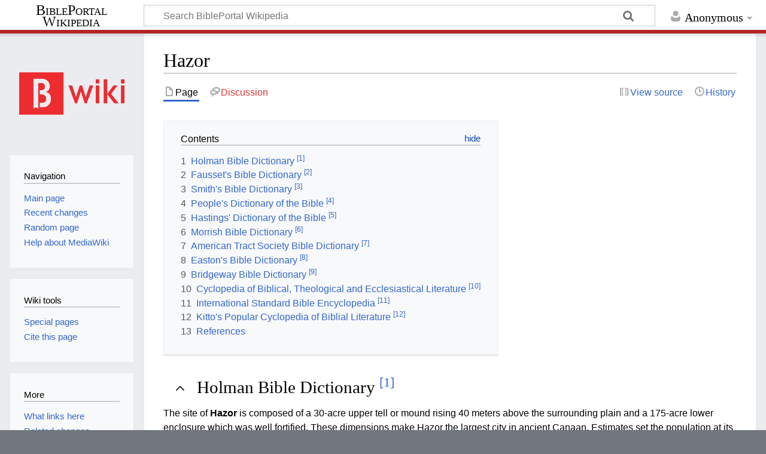

--- FILE ---
content_type: text/html; charset=UTF-8
request_url: https://wiki.bibleportal.com/index.php?title=Hazor&mobileaction=toggle_view_mobile
body_size: 19494
content:
<!DOCTYPE html>
<html class="client-nojs" lang="en" dir="ltr">
<head>
<meta charset="UTF-8"/>
<title>Hazor - BiblePortal Wikipedia</title>
<script>document.documentElement.className="client-js";RLCONF={"wgBreakFrames":!1,"wgSeparatorTransformTable":["",""],"wgDigitTransformTable":["",""],"wgDefaultDateFormat":"dmy","wgMonthNames":["","January","February","March","April","May","June","July","August","September","October","November","December"],"wgRequestId":"a1c9d6067cf9d47c2b5820b5","wgCSPNonce":!1,"wgCanonicalNamespace":"","wgCanonicalSpecialPageName":!1,"wgNamespaceNumber":0,"wgPageName":"Hazor","wgTitle":"Hazor","wgCurRevisionId":386677,"wgRevisionId":386677,"wgArticleId":4236,"wgIsArticle":!0,"wgIsRedirect":!1,"wgAction":"view","wgUserName":null,"wgUserGroups":["*"],"wgPageContentLanguage":"en","wgPageContentModel":"wikitext","wgRelevantPageName":"Hazor","wgRelevantArticleId":4236,"wgIsProbablyEditable":!1,"wgRelevantPageIsProbablyEditable":!1,"wgRestrictionEdit":[],"wgRestrictionMove":[],"wgMediaViewerOnClick":!0,"wgMediaViewerEnabledByDefault":!0,"wgVisualEditor":{"pageLanguageCode":"en",
"pageLanguageDir":"ltr","pageVariantFallbacks":"en"},"wgMFMode":"stable","wgMFAmc":!1,"wgMFAmcOutreachActive":!1,"wgMFAmcOutreachUserEligible":!1,"wgMFLazyLoadImages":!0,"wgMFDisplayWikibaseDescriptions":{"search":!1,"nearby":!1,"watchlist":!1,"tagline":!1},"wgMFIsPageContentModelEditable":!0,"wgEditSubmitButtonLabelPublish":!1};RLSTATE={"site.styles":"ready","noscript":"ready","user.styles":"ready","user":"ready","user.options":"loading","ext.cite.styles":"ready","skins.timeless":"ready","mobile.init.styles":"ready"};RLPAGEMODULES=["site","mediawiki.page.ready","mediawiki.toc","skins.timeless.js","mobile.init"];</script>
<script>(RLQ=window.RLQ||[]).push(function(){mw.loader.implement("user.options@1hzgi",function($,jQuery,require,module){/*@nomin*/mw.user.tokens.set({"patrolToken":"+\\","watchToken":"+\\","csrfToken":"+\\"});
});});</script>
<link rel="stylesheet" href="/load.php?lang=en&amp;modules=ext.cite.styles%7Cmobile.init.styles%7Cskins.timeless&amp;only=styles&amp;skin=timeless"/>
<script async="" src="/load.php?lang=en&amp;modules=startup&amp;only=scripts&amp;raw=1&amp;skin=timeless&amp;target=mobile"></script>
<!--[if IE]><link rel="stylesheet" href="/resources/IE9fixes.css" media="screen"/><![endif]-->
<meta name="generator" content="MediaWiki 1.36.2"/>
<meta name="theme-color" content="#eaecf0"/>
<meta name="viewport" content="width=device-width, initial-scale=1.0, user-scalable=yes, minimum-scale=0.25, maximum-scale=5.0"/>
<link rel="manifest" href="/api.php?action=webapp-manifest"/>
<link rel="shortcut icon" href="/favicon.ico"/>
<link rel="search" type="application/opensearchdescription+xml" href="/opensearch_desc.php" title="BiblePortal Wikipedia (en)"/>
<link rel="EditURI" type="application/rsd+xml" href="http://wiki.bibleportal.com/api.php?action=rsd"/>
<link rel="license" href="https://creativecommons.org/licenses/by-sa/4.0/"/>
<script src="https://bibleportal.com/assets/scripts/bp-scripture-tagger-min.js" type="text/javascript"></script>
</head>
<body class="mediawiki ltr sitedir-ltr mw-hide-empty-elt ns-0 ns-subject page-Hazor rootpage-Hazor skin-timeless action-view skin--responsive"><div id="mw-wrapper"><div id="mw-header-container" class="ts-container"><div id="mw-header" class="ts-inner"><div id="user-tools"><div id="personal"><h2><span>Anonymous</span></h2><div id="personal-inner" class="dropdown"><div role="navigation" class="mw-portlet" id="p-personal" aria-labelledby="p-personal-label"><h3 id="p-personal-label" lang="en" dir="ltr">Not logged in</h3><div class="mw-portlet-body"><ul lang="en" dir="ltr"><li id="pt-createaccount"><a href="/index.php?title=Special:CreateAccount&amp;returnto=Hazor&amp;returntoquery=mobileaction%3Dtoggle_view_mobile" title="You are encouraged to create an account and log in; however, it is not mandatory"><span>Create account</span></a></li><li id="pt-login"><a href="/index.php?title=Special:UserLogin&amp;returnto=Hazor&amp;returntoquery=mobileaction%3Dtoggle_view_mobile" title="You are encouraged to log in; however, it is not mandatory [o]" accesskey="o"><span>Log in</span></a></li></ul></div></div></div></div></div><div id="p-logo-text" class="mw-portlet" role="banner"><a id="p-banner" class="mw-wiki-title long" href="/page/Main_Page">BiblePortal Wikipedia</a></div><div class="mw-portlet" id="p-search"><h3 lang="en" dir="ltr"><label for="searchInput">Search</label></h3><form action="/index.php" id="searchform"><div id="simpleSearch"><div id="searchInput-container"><input type="search" name="search" placeholder="Search BiblePortal Wikipedia" autocapitalize="sentences" title="Search BiblePortal Wikipedia [f]" accesskey="f" id="searchInput"/></div><input type="hidden" value="Special:Search" name="title"/><input type="submit" name="fulltext" value="Search" title="Search the pages for this text" id="mw-searchButton" class="searchButton mw-fallbackSearchButton"/><input type="submit" name="go" value="Go" title="Go to a page with this exact name if it exists" id="searchButton" class="searchButton"/></div></form></div></div><div class="visualClear"></div></div><div id="mw-header-hack" class="color-bar"><div class="color-middle-container"><div class="color-middle"></div></div><div class="color-left"></div><div class="color-right"></div></div><div id="mw-header-nav-hack"><div class="color-bar"><div class="color-middle-container"><div class="color-middle"></div></div><div class="color-left"></div><div class="color-right"></div></div></div><div id="menus-cover"></div><div id="mw-content-container" class="ts-container"><div id="mw-content-block" class="ts-inner"><div id="mw-content-wrapper"><div id="mw-content"><div id="content" class="mw-body" role="main"><div class="mw-indicators mw-body-content">
</div>
<h1 id="firstHeading" class="firstHeading">Hazor</h1><div id="bodyContentOuter"><div id="siteSub">From BiblePortal Wikipedia</div><div id="mw-page-header-links"><div role="navigation" class="mw-portlet tools-inline" id="p-namespaces" aria-labelledby="p-namespaces-label"><h3 id="p-namespaces-label" lang="en" dir="ltr">Namespaces</h3><div class="mw-portlet-body"><ul lang="en" dir="ltr"><li id="ca-nstab-main" class="selected"><a href="/page/Hazor" title="View the content page [c]" accesskey="c"><span>Page</span></a></li><li id="ca-talk" class="new"><a href="/index.php?title=Talk:Hazor&amp;action=edit&amp;redlink=1" rel="discussion" title="Discussion about the content page (page does not exist) [t]" accesskey="t"><span>Discussion</span></a></li></ul></div></div><div role="navigation" class="mw-portlet tools-inline" id="p-more" aria-labelledby="p-more-label"><h3 id="p-more-label" lang="en" dir="ltr">More</h3><div class="mw-portlet-body"><ul lang="en" dir="ltr"><li id="ca-more" class="dropdown-toggle"><span>More</span></li></ul></div></div><div role="navigation" class="mw-portlet tools-inline" id="p-views" aria-labelledby="p-views-label"><h3 id="p-views-label" lang="en" dir="ltr">Page actions</h3><div class="mw-portlet-body"><ul lang="en" dir="ltr"><li id="ca-view" class="selected"><a href="/page/Hazor"><span>Read</span></a></li><li id="ca-viewsource"><a href="/index.php?title=Hazor&amp;action=edit" title="This page is protected.&#10;You can view its source [e]" accesskey="e"><span>View source</span></a></li><li id="ca-history"><a href="/index.php?title=Hazor&amp;action=history" title="Past revisions of this page [h]" accesskey="h"><span>History</span></a></li></ul></div></div></div><div class="visualClear"></div><div class="mw-body-content" id="bodyContent"><div id="contentSub"></div><div id="mw-content-text" lang="en" dir="ltr" class="mw-content-ltr"><script>function mfTempOpenSection(id){var block=document.getElementById("mf-section-"+id);block.className+=" open-block";block.previousSibling.className+=" open-block";}</script><div class="mw-parser-output"><section class="mf-section-0" id="mf-section-0"><div id="toc" class="toc" role="navigation" aria-labelledby="mw-toc-heading"><input type="checkbox" role="button" id="toctogglecheckbox" class="toctogglecheckbox" style="display:none"><div class="toctitle" lang="en" dir="ltr"><h2 id="mw-toc-heading">Contents</h2><span class="toctogglespan"><label class="toctogglelabel" for="toctogglecheckbox"></label></span></div>
<ul><li class="toclevel-1 tocsection-1"><a href="#Holman_Bible_Dictionary_.5B1.5D"><span class="tocnumber">1</span> <span class="toctext">Holman Bible Dictionary <sup>[1]</sup></span></a></li>
<li class="toclevel-1 tocsection-2"><a href="#Fausset.27s_Bible_Dictionary_.5B2.5D"><span class="tocnumber">2</span> <span class="toctext">Fausset's Bible Dictionary <sup>[2]</sup></span></a></li>
<li class="toclevel-1 tocsection-3"><a href="#Smith.27s_Bible_Dictionary_.5B3.5D"><span class="tocnumber">3</span> <span class="toctext">Smith's Bible Dictionary <sup>[3]</sup></span></a></li>
<li class="toclevel-1 tocsection-4"><a href="#People.27s_Dictionary_of_the_Bible_.5B4.5D"><span class="tocnumber">4</span> <span class="toctext">People's Dictionary of the Bible <sup>[4]</sup></span></a></li>
<li class="toclevel-1 tocsection-5"><a href="#Hastings.27_Dictionary_of_the_Bible_.5B5.5D"><span class="tocnumber">5</span> <span class="toctext">Hastings' Dictionary of the Bible <sup>[5]</sup></span></a></li>
<li class="toclevel-1 tocsection-6"><a href="#Morrish_Bible_Dictionary_.5B6.5D"><span class="tocnumber">6</span> <span class="toctext">Morrish Bible Dictionary <sup>[6]</sup></span></a></li>
<li class="toclevel-1 tocsection-7"><a href="#American_Tract_Society_Bible_Dictionary_.5B7.5D"><span class="tocnumber">7</span> <span class="toctext">American Tract Society Bible Dictionary <sup>[7]</sup></span></a></li>
<li class="toclevel-1 tocsection-8"><a href="#Easton.27s_Bible_Dictionary_.5B8.5D"><span class="tocnumber">8</span> <span class="toctext">Easton's Bible Dictionary <sup>[8]</sup></span></a></li>
<li class="toclevel-1 tocsection-9"><a href="#Bridgeway_Bible_Dictionary_.5B9.5D"><span class="tocnumber">9</span> <span class="toctext">Bridgeway Bible Dictionary <sup>[9]</sup></span></a></li>
<li class="toclevel-1 tocsection-10"><a href="#Cyclopedia_of_Biblical.2C_Theological_and_Ecclesiastical_Literature_.5B10.5D"><span class="tocnumber">10</span> <span class="toctext">Cyclopedia of Biblical, Theological and Ecclesiastical Literature <sup>[10]</sup></span></a></li>
<li class="toclevel-1 tocsection-11"><a href="#International_Standard_Bible_Encyclopedia_.5B11.5D"><span class="tocnumber">11</span> <span class="toctext">International Standard Bible Encyclopedia <sup>[11]</sup></span></a></li>
<li class="toclevel-1 tocsection-12"><a href="#Kitto.27s_Popular_Cyclopedia_of_Biblial_Literature_.5B12.5D"><span class="tocnumber">12</span> <span class="toctext">Kitto's Popular Cyclopedia of Biblial Literature <sup>[12]</sup></span></a></li>
<li class="toclevel-1 tocsection-13"><a href="#References"><span class="tocnumber">13</span> <span class="toctext">References</span></a></li>
</ul></div>

</section><h2 class="section-heading" onclick="mfTempOpenSection(1)"><div class="mw-ui-icon mw-ui-icon-element indicator mw-ui-icon-small mw-ui-icon-flush-left"></div><span id="Holman_Bible_Dictionary_[1]"></span><span class="mw-headline" id="Holman_Bible_Dictionary_.5B1.5D">Holman Bible Dictionary <sup id="cite_ref-term_40563_1-0" class="reference"><a href="#cite_note-term_40563-1">[1]</a></sup></span></h2><section class="mf-section-1 collapsible-block" id="mf-section-1">
<p> The site of <a class="mw-selflink selflink">Hazor</a> is composed of a 30-acre upper tell or mound rising 40 meters above the surrounding plain and a 175-acre lower enclosure which was well fortified. These dimensions make Hazor the largest city in ancient Canaan. Estimates set the population at its height at over 40,000. </p> <p> The upper tell had twenty-one separate levels of occupation beginning between 2750,2500 B.C. and continuing down to the second century B.C. <a href="/page/Canaanites" title="Canaanites">Canaanites</a> occupied Hazor until Joshua destroyed it. The <a href="/page/Israelites" title="Israelites">Israelites</a> controlled it until 732 B.C. when the <a href="/page/Assyrians" title="Assyrians">Assyrians</a> captured the city. Hazor then served as a fortress for the various occupying powers until the time of the Maccabees. </p> <p> The lower enclosure had five levels of occupation beginning about 1750 B.C. and continuing until Joshua destroyed it. It was never rebuilt. </p> <p> Hazor's location was strategic both economically and militarily. It overlooked the Via Maris, the major overland trade route from Egypt to the north and east, and thus became a major trading center. It is mentioned extensively in both <a href="/page/Egyptian" title="Egyptian">Egyptian</a> and Mesopotamian records in conjunction with the other major trading cities of the day. Hazor also overlooked the <a href="/page/Huleh" title="Huleh">Huleh</a> Valley, a critical defense point against armies invading from the north. </p> <p>  Joshua 11:1-15;  Joshua 12:19 relate how Jabin, king of Hazor, rallied the forces of the northern cities of <a href="/page/Canaan" title="Canaan">Canaan</a> against Joshua. Hazor was “the head of all those kingdoms” (  Joshua 11:10 ), that is, it was the dominant city-state of the <a href="/page/Canaanite" title="Canaanite">Canaanite</a> kingdoms. Joshua defeated the Canaanite forces, slew the leaders, including Jabin, and burned the city of Hazor. Modern archaeology lends support to this biblical account. The size and location of the city of Hazor, as well as references to it in other ancient literature, would indicate that Hazor probably controlled a vast portion of Canaan. Yadin's excavation of Hazor indicated that the city was destroyed by fire in the second third of the thirteenth century B.C. </p> <p> The next mention of Hazor in the Old <a href="/page/Testament" title="Testament">Testament</a> is troublesome. In  Judges 4:1 we again find a <a href="/page/Jabin" title="Jabin">Jabin</a> as king of Canaan ruling from Hazor. His troops led by <a href="/page/Sisera" title="Sisera">Sisera</a> of Harosheth-hagoyim were routed by <a href="/page/Deborah" title="Deborah">Deborah</a> and Barak. Some Bible students see a discrepancy between this story and the story in Joshua, saying Jabin was killed generations earlier and Hazor destroyed and taken into <a href="/page/Israelite" title="Israelite">Israelite</a> control. The traditional solution to this discrepancy stresses that Jabin is referred to in the past tense—”who reigned in Hazor.” Jabin was not alive at the time of the battle with Deborah, but Sisera had previously been commander of Jabin's forces. Hazor need not exist at this time as Sisera lived at Harosheth-ha-goiim (location unknown.) A different solution on the basis of archaeological excavations claims the story concerning Jabin in Joshua is accurate. The city was destroyed by Joshua and was not rebuilt as a city until the time of Solomon. The most ancient account of the defeat of Sisera by Deborah and <a href="/page/Barak" title="Barak">Barak</a> appears in the poetic account of   Judges 5:1 , which mentions neither Jabin nor Hazor (compare  1 Samuel 12:9 ). This approach sees  Judges 4:1 as a later account influenced by the story in Joshua. The straight biblical narrative seems to assume Joshua destroyed but did not occupy it, though it was allotted to Naphtali: (  Joshua 19:36 ). The Canaanite dynasty of Jabin maintained or regained control with one or more kings named Jabin.  1 Kings 9:15 mentions that <a href="/page/Solomon" title="Solomon">Solomon</a> rebuilt the walls of Hazor, <a href="/page/Megiddo" title="Megiddo">Megiddo</a> and Gezer. Excavations have discovered conclusive evidence to support this short portion of Scripture. Two layers of Israelite occupation of Hazor between the destruction of the Canaanite city by Joshua and the rebuilding of the city by Solomon show merely semi-nomadic Israelite encampments, evidenced by tent or hut foundation rings, cooking pits, and storage pits. Apparently, no formal city or fortifications existed during the time of the Judges. The city was clearly rebuilt at the time of Solomon, evidenced by the characteristiclly Solomonic gate structures, that is, casehymate walls and a six-chamber gatehouse (three on each side) with two square towers. <a href="/page/Comparing" title="Comparing">Comparing</a> the gates at Hazor with those at <a href="/page/Gezer" title="Gezer">Gezer</a> and Megiddo, Yadin found them to be identical in both design and dimension. The Solomonic city was much smaller than the Canaanite city. It only covered half of the upper tell. </p> <p>  2 Kings 15:29 records that Tiglath-pileser III, king of Assyria, captured Hazor and carried its people captive to Assyria. The evidence of this destruction is very great. No less than three feet of ashes and rubble cover the ruins left by this destruction. <a href="/page/Prior" title="Prior">Prior</a> to the <a href="/page/Assyrian" title="Assyrian">Assyrian</a> invasion, Hazor had been greatly enlarged and strengthened by King <a href="/page/Ahab" title="Ahab">Ahab</a> of <a href="/page/Israel" title="Israel">Israel</a> in anticipation of the attack. The city had grown to fill the entire upper tell. Its fortifications had been strengthened and enlarged, and a special water shaft and tunnel 40 meters deep was dug down to the water table to bring the water supply inside the city. </p> <p> 2. Town in tribal inheritance of Judah ( Joshua 15:23 ), probably to be read with earliest Greek translation as Hazor-Ithnan. This may be modern el-Jebariyeh. </p> <p> 3. Town in southern part of tribal inheritance of Judah, probably to be read as <a href="/page/Hazor-Hadattah" title="Hazor-Hadattah">Hazor-Hadattah</a> ( Joshua 15:25 ) with most modern translations. This may be modern el-Hudeira near the <a href="/page/Dead" title="Dead">Dead</a> Sea's southern end. </p> <p> 4. Town identified with Hezron ( Joshua 15:25 ). See <a href="/page/Hezron" title="Hezron">Hezron</a> . </p> <p> 5. Town where part of tribe of <a href="/page/Benjamin" title="Benjamin">Benjamin</a> lived in time of Nehemiah ( Nehemiah 11:33 ). This may be modern khirbet Hazzur four miles north northwest of Jerusalem. </p> <p> 6. Name of “kingdoms” that <a href="/page/Nebuchadnezzar" title="Nebuchadnezzar">Nebuchadnezzar</a> of <a href="/page/Babylon" title="Babylon">Babylon</a> threatened ( Jeremiah 49:28-33 ). Apparently, small nomadic settlements of <a href="/page/Arab" title="Arab">Arab</a> tribes are meant. Such settlements would still have rich treasures the <a href="/page/Babylonian" title="Babylonian">Babylonian</a> king coveted. </p> <p> John Brangenberg </p>
</section><h2 class="section-heading" onclick="mfTempOpenSection(2)"><div class="mw-ui-icon mw-ui-icon-element indicator mw-ui-icon-small mw-ui-icon-flush-left"></div><span id="Fausset's_Bible_Dictionary_[2]"></span><span class="mw-headline" id="Fausset.27s_Bible_Dictionary_.5B2.5D">Fausset's Bible Dictionary <sup id="cite_ref-term_35837_2-0" class="reference"><a href="#cite_note-term_35837-2">[2]</a></sup></span></h2><section class="mf-section-2 collapsible-block" id="mf-section-2">
<p> ("enclosed".) (See <a href="/page/Harosheth" title="Harosheth">Harosheth</a> .) </p> <p> <b>1.</b> In Naphtali, on a height overlooking Lake <a href="/page/Merom" title="Merom">Merom</a> ( Joshua 11:1;  Joshua 11:10, "head of all those kingdoms," i.e. the chief city of northern Palestine;  Joshua 12:19;  Joshua 19:36;  Judges 4:2;  Judges 4:17;  1 Samuel 12:9). <a href="/page/Burnt" title="Burnt">Burnt</a> by Joshua in order not to leave such a strong place in his rear; rebuilt and made the second Jabin's seat whence he oppressed Israel. Fortified by Solomon as a point of defense at the entering into <a href="/page/Palestine" title="Palestine">Palestine</a> from Syria and Assyria; its fortification was one among the works which necessitated. a "levy" of taxes ( 1 Kings 9:15). Its inhabitants were carried to <a href="/page/Assyria" title="Assyria">Assyria</a> by Tiglath Pileser ( 2 Kings 15:29). Now <i>Tell Khuraibeh</i> , "the ruins," according to Robinson; but there are no old ruins there and no cisterns. Rather Tel Hara, where is an ancient fortress, and walls, ruins, and pottery (Our Work in Palestine, Palestine Exploration Fund). </p> <p> <b>2.</b> A city in the extreme S. of Judah ( Joshua 15:23). </p> <p> <b>3.</b> HAZOR-HADATTAH, "the new Hazor" as distinguished from the former; also in southern Judah ( Joshua 15:25). </p> <p> <b>4.</b> A city N. of Jerusalem, where the Benjamites resided after the return from Babylon ( Nehemiah 11:33). </p>
</section><h2 class="section-heading" onclick="mfTempOpenSection(3)"><div class="mw-ui-icon mw-ui-icon-element indicator mw-ui-icon-small mw-ui-icon-flush-left"></div><span id="Smith's_Bible_Dictionary_[3]"></span><span class="mw-headline" id="Smith.27s_Bible_Dictionary_.5B3.5D">Smith's Bible Dictionary <sup id="cite_ref-term_72701_3-0" class="reference"><a href="#cite_note-term_72701-3">[3]</a></sup></span></h2><section class="mf-section-3 collapsible-block" id="mf-section-3">
<p> <b>Ha'zor.</b> <i>(Castle).</i> </p> <p> 1. A fortified city, which on the occupation of the country, was allotted to Naphtali.  Joshua 19:36. Its position was apparently, between <a href="/page/Ramah" title="Ramah">Ramah</a> and Kedesh,  Joshua 12:19, on the high ground overlooking the Lake of Merom. There is no reason for supposing it, a different place from that of which, Jabin was king.  Joshua 11:1;  Judges 4:2;  Judges 4:17;  1 Samuel 12:9. It was the principal city of the whole of north Palestine.  Joshua 11:10. It was fortified by Solomon,  1 Kings 9:15, and its inhabitants were carried captive by Tiglath-pileser.  2 Kings 15:29. The most probable site of Hazor is <i>Tell Khuraibeh</i> . </p> <p> 2. One of the "cities" of Judah in the extreme south, named next, in order, to Kedesh.  Joshua 15:23. </p> <p> 3. Hazor-Hadattah. <i>"New Hazor".</i> Another of the southern towns of Judah.  Joshua 15:25. </p> <p> 4. A place in which the Benjamites resided, after their return from the captivity.  Nehemiah 11:33. </p>
</section><h2 class="section-heading" onclick="mfTempOpenSection(4)"><div class="mw-ui-icon mw-ui-icon-element indicator mw-ui-icon-small mw-ui-icon-flush-left"></div><span id="People's_Dictionary_of_the_Bible_[4]"></span><span class="mw-headline" id="People.27s_Dictionary_of_the_Bible_.5B4.5D">People's Dictionary of the Bible <sup id="cite_ref-term_70199_4-0" class="reference"><a href="#cite_note-term_70199-4">[4]</a></sup></span></h2><section class="mf-section-4 collapsible-block" id="mf-section-4">
<p> <a class="mw-selflink selflink">Hazor</a> ( <i>Hâ'Sôr</i> ), <i>Enclosure.</i> 1. The city of King Jabin: destroyed by Joshua,  Joshua 11:1;  Joshua 11:10-11; given to Naphtali,  Joshua 19:36; again possessed by the Canaanites,  Judges 4:2. who had for its king Jabin—a generic reigned in Hazor and whose general was Sisera. It was fortified by Solomon,  1 Kings 9:15; its people were carried into captivity by Tiglath-pileser.  2 Kings 15:29. The city appears to have been situated on a hill in the midst of a plain, and was a stronghold.  Joshua 11:4;  Judges 4:3. 2. A city in the south of Judah; probably should be written Hazor-ithman,  Joshua 15:23. 3. Another town of Judah; called Hazor-hadattah, or New Hazor. Josh. 15:25. 4 Hezron, which is Hazor,  Joshua 15:25; rendered by <a href="/page/Canon" title="Canon">Canon</a> Cook "Kerioth Hezron, which is Hazor." It is supposed to have been the home of <a href="/page/Judas" title="Judas">Judas</a> Iscariot, the man of Kerioth,  Matthew 10:4; Conder suggested Kheshram, north of Beer-sheba, as the site of this Hazor. </p>
</section><h2 class="section-heading" onclick="mfTempOpenSection(5)"><div class="mw-ui-icon mw-ui-icon-element indicator mw-ui-icon-small mw-ui-icon-flush-left"></div><span id="Hastings'_Dictionary_of_the_Bible_[5]"></span><span class="mw-headline" id="Hastings.27_Dictionary_of_the_Bible_.5B5.5D">Hastings' Dictionary of the Bible <sup id="cite_ref-term_51499_5-0" class="reference"><a href="#cite_note-term_51499-5">[5]</a></sup></span></h2><section class="mf-section-5 collapsible-block" id="mf-section-5">
<p> <strong> HAZOR. 1. </strong> The city of Jabin (  Joshua 11:1 etc.), in <a href="/page/Naphtali" title="Naphtali">Naphtali</a> (  Joshua 19:36 ), S. of <a href="/page/Kedesh" title="Kedesh">Kedesh</a> ( 1Ma 11:63; 1Ma 11:67 etc. called in <a href="/page/Tob" title="Tob">Tob</a> 1:2 <strong> <a href="/page/Asher" title="Asher">Asher</a> </strong> ), overlooking Lake Semechonitis = <em> cl-HÃ»leh </em> (Jos. [Note: Josephus.] <em> Ant </em> . V. v. 1). The name probably lingers in <em> Jebel </em> and <em> Merj el-HadÃ®reh </em> , about 7 miles N. of <em> <a href="/page/Safed" title="Safed">Safed</a> </em> . It was taken and destroyed by Joshua. Solomon fortified it (  1 Kings 9:15 ). It was taken by Tiglath-pileser iii. (  2 Kings 15:29 ). <strong> 2. </strong> A town in the <a href="/page/Negeb" title="Negeb">Negeb</a> of Judah (  Joshua 15:23 ), unidentified. <strong> 3. </strong> A town also in the Negeh (  Joshua 15:25 ), identical with <strong> Kerioth-hezron </strong> . <strong> 4. </strong> A place in Benjamin, N. of <a href="/page/Jerusalem" title="Jerusalem">Jerusalem</a> (  Nehemiah 11:33 ), probably <em> Khirbet HazzÃ»r </em> , between <em> Beit Haninah </em> and <em> Neby SamwÃ®l </em> . <strong> 5. </strong> The kingdoms of Hazor, named with <a href="/page/Kedar" title="Kedar">Kedar</a> (  Jeremiah 49:28 etc.), an <a href="/page/Arabian" title="Arabian">Arabian</a> district, possibly on the border of the desert. </p> <p> W. Ewing. </p>
</section><h2 class="section-heading" onclick="mfTempOpenSection(6)"><div class="mw-ui-icon mw-ui-icon-element indicator mw-ui-icon-small mw-ui-icon-flush-left"></div><span id="Morrish_Bible_Dictionary_[6]"></span><span class="mw-headline" id="Morrish_Bible_Dictionary_.5B6.5D">Morrish Bible Dictionary <sup id="cite_ref-term_66497_6-0" class="reference"><a href="#cite_note-term_66497-6">[6]</a></sup></span></h2><section class="mf-section-6 collapsible-block" id="mf-section-6">
<p> 1. <a href="/page/Ancient" title="Ancient">Ancient</a> city and capital of northern Palestine. It was taken and burnt by Joshua; rebuilt and allotted to Naphtali, but was retaken by a second Jabin, king of Canaan, who was defeated by Deborah and Barak. It was fortified by Solomon, and was afterwards taken by Tiglath-pileser, and the inhabitants carried to Assyria.  Joshua 11:1-13;  Joshua 12:19;  Joshua 19:36;  Judges 4:2,17;  1 Samuel 12:9;  1 Kings 9:15;  2 Kings 15:29 . Identified by some with <i> Jebel Hadireh, </i> 31 50' N, 35 12' E . </p> <p> 5. Place in 'the east' that was to be smitten by Nebuchadnezzar, and be a desolation for ever.  Jeremiah 49:28,30,33 . Not identified. </p>
</section><h2 class="section-heading" onclick="mfTempOpenSection(7)"><div class="mw-ui-icon mw-ui-icon-element indicator mw-ui-icon-small mw-ui-icon-flush-left"></div><span id="American_Tract_Society_Bible_Dictionary_[7]"></span><span class="mw-headline" id="American_Tract_Society_Bible_Dictionary_.5B7.5D">American Tract Society Bible Dictionary <sup id="cite_ref-term_16302_7-0" class="reference"><a href="#cite_note-term_16302-7">[7]</a></sup></span></h2><section class="mf-section-7 collapsible-block" id="mf-section-7">
<p> 1. A chief city of northern Canaan, whose king Jabin, at the head of an allied host, was defeated by Joshua,  Joshua 11:1-13 . Hazor revived, however, and for a time oppressed the Israelites; but was subdued by Barak, fortified by Solomon, and remained in the possession of Israel until the invasion of Tiglathpileser,  Joshua 19:36;  Judges 4:2;  1 Kings 9:15;  2 Kings 15:29 . It lay not far from Lake Merom. </p> <p> 2. A region in Arabia, laid waste by Nebuchadnezzar,  Jeremiah 49:28 -  33 . Its location is unknown. </p> <p> 3. Cities in Judah and Benjamin,  Joshua 15:23;  Nehemiah 11:33 . </p>
</section><h2 class="section-heading" onclick="mfTempOpenSection(8)"><div class="mw-ui-icon mw-ui-icon-element indicator mw-ui-icon-small mw-ui-icon-flush-left"></div><span id="Easton's_Bible_Dictionary_[8]"></span><span class="mw-headline" id="Easton.27s_Bible_Dictionary_.5B8.5D">Easton's Bible Dictionary <sup id="cite_ref-term_31937_8-0" class="reference"><a href="#cite_note-term_31937-8">[8]</a></sup></span></h2><section class="mf-section-8 collapsible-block" id="mf-section-8">
<li> "Kerioth and Hezron" ( Joshua 15 ::  25 ) should be "Kerioth-hezron" (as in the RSV), the two names being joined together as the name of one place (e.g., like Kirjath-jearim), "the same is Hazor" (RSV). This place has been identified with el-Kuryetein, and has been supposed to be the home of Judas Iscariot. (See <a href="/page/Kerioth" title="Kerioth">Kerioth</a> .) <div> <p> <b>Copyright Statement</b> These dictionary topics are from M.G. Easton <a href="/index.php?title=M.A.,_DD&amp;action=edit&amp;redlink=1" class="new" title="M.A., DD (page does not exist)">M.A., DD</a>  Illustrated Bible Dictionary, Third Edition, published by <a href="/page/Thomas" title="Thomas">Thomas</a> Nelson, 1897. Public Domain. </p> <p> <b>Bibliography Information</b> Easton, Matthew George. Entry for 'Hazor'. Easton's Bible Dictionary. <a rel="nofollow" class="external free" href="https://www.studylight.org/dictionaries/eng/ebd/h/hazor.html">https://www.studylight.org/dictionaries/eng/ebd/h/hazor.html</a>. 1897. </p> </div> </li>
</section><h2 class="section-heading" onclick="mfTempOpenSection(9)"><div class="mw-ui-icon mw-ui-icon-element indicator mw-ui-icon-small mw-ui-icon-flush-left"></div><span id="Bridgeway_Bible_Dictionary_[9]"></span><span class="mw-headline" id="Bridgeway_Bible_Dictionary_.5B9.5D">Bridgeway Bible Dictionary <sup id="cite_ref-term_18664_9-0" class="reference"><a href="#cite_note-term_18664-9">[9]</a></sup></span></h2><section class="mf-section-9 collapsible-block" id="mf-section-9">
<p> Before Israel’s conquest of Canaan, Hazor was the chief city of the far northern region of Canaan. When the armies of Israel entered Canaan under Joshua, they conquered Hazor and burnt it ( Joshua 11:1;  Joshua 11:10-11). In the division of Canaan that followed, Hazor fell within the tribal area of Naphtali ( Joshua 19:32;  Joshua 19:36). Later the local people regained control of Hazor and rebuilt the city, though in due course the Israelites drove them out ( Judges 4:2;  Judges 4:23-24). In the reign of Solomon, Hazor became Israel’s main defence outpost on its northern frontier ( 1 Kings 9:15). </p>
</section><h2 class="section-heading" onclick="mfTempOpenSection(10)"><div class="mw-ui-icon mw-ui-icon-element indicator mw-ui-icon-small mw-ui-icon-flush-left"></div><span id="Cyclopedia_of_Biblical,_Theological_and_Ecclesiastical_Literature_[10]"></span><span class="mw-headline" id="Cyclopedia_of_Biblical.2C_Theological_and_Ecclesiastical_Literature_.5B10.5D">Cyclopedia of Biblical, Theological and Ecclesiastical Literature <sup id="cite_ref-term_43102_10-0" class="reference"><a href="#cite_note-term_43102-10">[10]</a></sup></span></h2><section class="mf-section-10 collapsible-block" id="mf-section-10">
<p> (Heb. Chatsor', <i><b>חָצוֹר</b></i> , <a href="/page/Village" title="Village">Village</a> (See <a href="/page/Hazer" title="Hazer">Hazer</a>)-; Sept. <i><b>Ἀσώρ</b></i> , but <i><b>Ἡ</b></i> <i><b>Αὐλή</b></i> ) in  Jeremiah 49:28;  Jeremiah 49:30;  Jeremiah 49:33), the name of several places. (See <a href="/page/En-Hazor" title="En-Hazor">En-Hazor</a>); (See <a href="/page/Baalhazor" title="Baalhazor">Baalhazor</a>); (See Hazor-Hadattah); (See <a href="/page/Hazerim" title="Hazerim">Hazerim</a>). </p> <p> <b>1.</b> A city near the waters of lake Merom (Huleh), the seat of Jabin, a powerful <a href="/page/Canaanitish" title="Canaanitish">Canaanitish</a> king, as appears from the summons sent by him to all the neighboring kings to assist him against the Israelites ( Joshua 11:15). He and his confederates were, however, defeated and slain by Joshua, and the city burned to the ground ( Joshua 11:10-13; Josephus, <i>Ant.</i> 5, 5, 1): being the only one of those northern cities which was burned by Joshua, doubtless because it was too strong and important to leave standing in his rear. It was the principal city of the whole of North Palestine, "the head of all those kingdoms" ( Joshua 10:10; see Jerome, <i>Onomast.</i> s.v. Asor). Like the other strong places of that part, it stood on an eminence ( <i><b>תֵּל</b></i> ,  Joshua 11:13, A.V. "strength"), but the district around must-have been on the whole flat, and suitable for the maneuvers of the "very many" chariots and horses which formed part of the forces of the king of Hazor and his confederates ( Joshua 11:4;  Joshua 11:6;  Joshua 11:9;  Judges 4:3). But by the time of Deborah and Barak the Canaanites had recovered part of the territory then lost, had rebuilt Hazor, and were ruled by a king with the ancient royal name of Jabin, under whose power the Israelites were, in punishment for their sins, reduced. From this yoke they were delivered by Deborah and Barak, after which Hazor remained in quiet possession of the Israelites, and belonged to the tribe of Naphtali ( Joshua 19:36;  Judges 4:2;  1 Samuel 12:9). Solomon did not overlook so important a post, and the fortification of Hazor, Megiddo, and Gezer, the points of defense for the entrance from Syria and Assyria, the plain of Esdraelon, and the great maritime lowland respectively, was one of the chief pretexts for his levy of taxes ( 1 Kings 9:15).. Later still it is mentioned in the list of the towns and districts whose inhabitants were carried off to Assyria by <a href="/page/Tiglath-Pileser" title="Tiglath-Pileser">Tiglath-Pileser</a> ( 2 Kings 15:29; Josephus, A <i>Nt. 9:</i> 11, 1). We encounter it once more in  1 <a href="/page/Maccabees" title="Maccabees">Maccabees</a> 11:67, where Jonathan, after encamping for the night at the "water of Gennesar," advances to the "plain of Asor" (Josephus, Ant. 13, 5, 7; the Greek text of the Maccabees has prefixed an n from the preceding word <i><b>Πεδίον</b></i> ; A.V. "Nasor") to meet Demetrius, who was in possession of <a href="/page/Kadesh" title="Kadesh">Kadesh</a> (11, 63; <a href="/page/Josephus" title="Josephus">Josephus</a> as above). (See Nasor). Raumer queries whether it may not have been the ancient town of <i>Naason,</i> which king <a href="/page/Baldwin" title="Baldwin">Baldwin</a> IV passed on his way from <a href="/page/Tiberias" title="Tiberias">Tiberias</a> to Saphet (Will. Tyr. p. 1014); and his reason for this conjecture is that the <a href="/page/Vulgate" title="Vulgate">Vulgate</a> gives <a href="/page/Naason" title="Naason">Naason</a> for the <i>Asor ( </i><b>Ἀσώρ</b><i> )</i> of <a href="/page/Tobit" title="Tobit">Tobit</a> 1, 1 (Raumer, <i>Palastinza.S.</i> 114, n.). (See Asor). </p> <p> The name Hazor still lingers in several places around the upper valley of the <a href="/page/Jordan" title="Jordan">Jordan</a> (Robinson, B. R. 3, 63, 81, 401). There is one Hazury on a commanding site above <a href="/page/Caesarea" title="Caesarea">Caesarea</a> Philippi, and close to the great castle of Subeibeh. Here Keith (Land of Israel, p. 374) and Stanley (Sin. and Pal. p. 389) would place the ancient capital of Canaan. But the territory of Naphtali hardly extended so far eastward. Another Hasur is in the plain, a few miles west of the site of Dan; but neither does this site quite accord with the <a href="/page/Scripture" title="Scripture">Scripture</a> notices (Porter's Damascus, 1, 304; <a href="/page/Van" title="Van">Van</a> de Velde, <i>Memoir,</i> p. 318). Schwarz (Palest. p. 91) thinks a village which he calls Azur, between <a href="/page/Banias" title="Banias">Banias</a> and Meshdel (el-Mejel), may be the ancient Hazor; he probably refers to the <a href="/page/Ain" title="Ain">Ain</a> el-Hazury marked on Zimmerman's Map a little north-east of Banias, which, however, is too far east. There is a place marked as <a href="/page/Azur" title="Azur">Azur</a> on Zimmerman's Map, a little north-east of Kedes (Kadesh), which unquestionably lay in Naphtali; but M. De Saulcy (Narrat. 2, 406) denies that this can have been the Hazor of Jabin (which he distinguishes from the Hazor of Solomon), and in a long argument (p. 400- 405) he contends that it was situated on the site of some extensive ruins, which he reports at a place called indefinitely el-Khan, on the hills skirting the north-easterly shore of the lake el-Huleh, in the direction of Banias. Van de Velde (Memoir, p. 318) likewise thinks the Hazor of Joshua different from that of Judges (although both were ruled by a Jabin, evidently a hereditary title), and inclines to regard En-Hazor ( Joshua 19:37) as identical with the latter, and with a ruined Hazur in the middle of <a href="/page/Galilee" title="Galilee">Galilee</a> (about two hours from Bint Jebeil); while he seems to acquiesce in the identification of the eastern Hazor with a Hazur (Porter, Danascus, 1, 304) or Kasr Autar (Seetzen), or, as he himself calls it, Tell Haze, covered with remains, and jutting out from Merj Ayun towards the Huleh plain. The Hazor of  Joshua 19:36, he believes to be <i>Tell Hazur,</i> southeast of Ramah. All this, however, is vague and confused. Mr. Thomson, who visited this region in 1843, believed Hazor may be identified with the present castle of <i>Hunin,</i> north of the Huleh <i>(Biblioth. Sacra,</i> 1846, p. 202). </p> <p> The editor (Dr. Robinson), however, thinks the arguments adduced more plausible than sound <i>(Ib.</i> p. 212), and advocates the opinion of Rev. E. Smith, that <i>Tell Khureibeh,</i> at the south end of the plain of Kedes, is better entitled to be regarded as the site of Hazor <i>(Bibliotheca Sacra,</i> 1847, p. 403). Accordingly, in the new ed. of his Researches, after noticing and rejecting several other sites proposed (3, 63, 81, 402), he at length fixes upon this as best agreeing with the ancient notices of this city (ib. p. 365). There are, as the name Khureibeh, "ruins," implies, some ancient ruins on the tell, but they are those of a village. There are still other ruins of an ancient town which occupy a commanding site on the south bank of wady Hend <i><b>Â</b></i> j, overlooking the valley and lake of Merom, and about six miles south of Kedesh, which is a not improbable site for the ancient Hazor (Robinson, Bibl. Res. 3, 363, 365); and the plain beneath it, stretching to the shore of the lake, might take the name of the city Asur, as Josephus seems to indicate <i><b>‘</b></i> (1. c.). Ritter (Erdk. 15, 260) <i><b>—</b></i> accepts the Hazury proposed by <a href="/page/Burckhardt" title="Burckhardt">Burckhardt</a> (Trav. p. 44); apparently the inconsiderable ruin on the rocky declivity above Banias (Robinson, Res. new ed. 3, 402). <a href="/page/Captain" title="Captain">Captain</a> Wilson prefers the isolated Tell Harah, covered with ruins, about two miles southeast of Kedesh (Jour. Sac. Lit. 1866, p. 245). But none of these last cited places retain the ancient name. Finally, Dr. Thomson is confident (Land and Book, 1, 439) that the true spot is Hazere (the above Hazur of Van de Velde, east of a more northern Ramah), in the center of the mountainous region overhanging lake Huleh on the northwest, containing numerous ancient remains, and locally connected by tradition with the <a href="/page/Israelitish" title="Israelitish">Israelitish</a> victory; although Dr. Robinson (incorrectly) objects to this site (Bib. Res. new ed. 3:63) that it is too far from the lake, and within the territory of Asher. </p> <p> <b>2.</b> A city in the south of Judah (but probably not one of those assigned to Simeon, since it is not named in the list,  Joshua 19:1-9), mentioned between Kedesh (Kadesh-Barnea) and Ithant ( Joshua 15:23, where the Vat. MS. of the Sept. unites with the following name, <i><b>Ἀσοριωνάν</b></i> <i>,</i> Alex. MS. omits, Vulg. <i>Asor).</i> We may reasonably conjecture that this was the central town of that name, the other Hazors of the same connection (HazorHadattah, and <a href="/page/Kerioth-Hezron" title="Kerioth-Hezron">Kerioth-Hezron</a> or Hazor-Amam) being probably so called for distinction' sake; and in that case we may perhaps locate it at a ruined site marked on Van de Velde's <i>Map</i> as <i>Tayibeh</i> (the <i>Et-Taiyib</i> of Robinson, <i>Res. 3</i> Appendix, p. 114), on a tell around the south-west base of which runs the wady ed-Dheib, emptying into the Dead Sea. See Nos. 3 and 4. </p> <p> <b>3.</b> HAZOR-HADATTAH (for so the Heb. <i><b>חָצוֹר</b></i> <i><b>חֲדִתָּה</b></i> , i.e. <i>New Hazor,</i> should be understood; since there is no copula between the words, and the sense in  Joshua 15:32 requires this condensation; Sept. omits, Vulg. <a href="/page/Asor" title="Asor">Asor</a> nova), a city in the south of Judah (but not the extreme <a href="/page/Simeonite" title="Simeonite">Simeonite</a> portion), mentioned between <a href="/page/Bealoth" title="Bealoth">Bealoth</a> and Kerioth ( Joshua 15:25); probably, as suggested in Keil and Delitzsch's <i>Commentary,</i> ad loc. (Edinb. ed. p. 160), the ruined site <i>El-Hudhairah</i> of Robinson's <i>Researches</i> (3, Append. p. 114), south of Hebron, in the immediate vicinity of el-Beyudh (the Beiyudh of Van de Veldes Map, about half way between Kerioth and Arad). See Nos. 2. and 4. </p> <p> <b>4.</b> HAZOR-AMAM (to be so joined for the same reasons as in No. 2), probably identified with Kerioth-Herzon (in the Heb. the four names stand <i><b>הַיא</b></i> <i><b>חָצוֹר</b></i> <i><b>אֲמָם</b></i> <i><b>קְרַיּוֹת</b></i> <i><b>חֶצְרוֹן</b></i> <i>, <a href="/page/Villages" title="Villages">Villages</a> Of Chetsron Which Is Chatsor</i> Amam; Sept. <i><b>Αἱ</b></i> <i><b>Πόλεις</b></i> <i><b>Ἀσερών</b></i> [v.r. <i><b>Ἀσερώμ</b></i> ], <i><b>Αὕτη</b></i> <i><b>Ἐστὶ</b></i> <i><b>Ἀσω῎Ρ</b></i> <i><b>Καὶ</b></i> <i><b>Αμάμ</b></i> , [v.r. <i><b>Ἀσερωμάμ</b></i> ]; Vulg. <i>Carioth, Hesron, Haec Est Asor, Amam),</i> a town in the south of Judah (but apparently not in the Simeonite territory), mentioned between Bealoth and <a href="/page/Shema" title="Shema">Shema</a> ( Joshua 15:24-26); no doubt (if thus combined) the modern <i>El-Khureyetein,</i> as suggested by Robinson <i>(Researches, 3,</i> Append. p. 114). (See Kerioth). </p> <p> <b>5.</b> (Vat. MS. of Sept. omits; Vulg. <i>Asor.)</i> A city inhabited by the Benjamites after the Captivity, mentioned between <a href="/page/Ananiah" title="Ananiah">Ananiah</a> and Ramah ( Nehemiah 11:33); possibly the modern <i>Gazur,</i> a short distance east of Jaffa (for others of the associated names, although likewise within the ancient territory of Dan, are also assigned to Benjamin), since <a href="/page/Eusebius" title="Eusebius">Eusebius</a> and <a href="/page/Jerome" title="Jerome">Jerome</a> <i>(Onomast.</i> s.v. Asor) mention a Hazor in the vicinity of Ascalon, although they assign it to Judah, and confound it with those in the south of that tribe (Robinson's <i>Researches,</i> 2, 370, note). From the places mentioned with it, as Anathoth, Nob, Ramah, etc., it would seem to have lain north of Jerusalem, and at no great distance there from. Schwarz thinks it is called Chasor ( <i><b>חסר</b></i> ) in the Talmudical writers <i>(Palest.</i> p. 162). Robinson suggests the identity of Hazor and the modern Tell Asur, a ruin on a little hill about six miles north of <a href="/page/Bethel" title="Bethel">Bethel</a> (Bib. Res. i1, 264, note). This, however, appears to be too far from Ramah. Tobler mentions a ruin called Khurbet Arsur, near Ramah, a little to the west, the situation of which would answer better to Hazor (Topogr. 2, 400; Van de Velde, Memoir, p. <i><b>—</b></i> 319). The place in question is probably the same with the BAAL-HAZOR (See <a href="/page/Baal-Hazor" title="Baal-Hazor">Baal-Hazor</a>) (q.v.) of  2 Samuel 13:23. </p> <p> <b>6.</b> A region of Arabia, spoken of as an important place, in the vicinity of Kedar, in the prophetic denunciations of desolation upon both by Nebuchadnezzar ( Jeremiah 49:28-33). It can hardly be <i>Petra,</i> as supposed by Vitringa <i>(On Isaiah,</i> i, p. 624), nor the <a href="/page/Asor" title="Asor">Asor</a> placed by Eusebius 8 miles west of <a href="/page/Philadelphia" title="Philadelphia">Philadelphia</a> (Hitzig, <i>Jesaias,</i> p. 196), but probably is a designation of the confines of <a href="/page/Arabia" title="Arabia">Arabia</a> with south-eastern Palestine, inhabited by nomade tribes dwelling in mere encampments. (See <a href="/page/Hazar" title="Hazar">Hazar</a>). </p>
</section><h2 class="section-heading" onclick="mfTempOpenSection(11)"><div class="mw-ui-icon mw-ui-icon-element indicator mw-ui-icon-small mw-ui-icon-flush-left"></div><span id="International_Standard_Bible_Encyclopedia_[11]"></span><span class="mw-headline" id="International_Standard_Bible_Encyclopedia_.5B11.5D">International Standard Bible Encyclopedia <sup id="cite_ref-term_4632_11-0" class="reference"><a href="#cite_note-term_4632-11">[11]</a></sup></span></h2><section class="mf-section-11 collapsible-block" id="mf-section-11">
<p> <i><b> hā´zor </b></i> ( חצור , <i> <i><b> ḥācōr </b></i> </i> ; Νασώρ , <i> <i><b> Nasō̇r </b></i> </i> ; Codex Sinaiticus, Ἀσώρ , <i> <i><b> Asō̇r </b></i> </i> ,   1 Maccabees 11:67 ): </p> <p> (1) The royal city of Jabin ( Joshua 11:1 ), which, before the Israelite conquest, seems to have been the seat of a wide authority ( Joshua 11:11 ). It was taken by Joshua, who exterminated the inhabitants, and it was the only city in that region which he destroyed by fire ( Joshua 11:11-13 ). At a later time the Jabin Dynasty appears to have recovered power and restored the city ( Judges 4:2 ). The heavy defeat of their army at the hands of Deborah and Barak led to their final downfall ( Judges 4:23 ). It was in the territory allotted to Naphtali ( Joshua 19:36 ). Hazor was one of the cities for the fortification of which Solomon raised a levy ( 1 Kings 9:15 ). Along with other cities in Galilee, it was taken by Tiglathpileser Iii ( 2 Kings 15:29 ). In the plain of Hazor, <a href="/page/Jonathan" title="Jonathan">Jonathan</a> the <a href="/page/Maccabee" title="Maccabee">Maccabee</a> gained a great victory over <a href="/page/Demetrius" title="Demetrius">Demetrius</a> (1 Macc 11:67ff). In Tobit 12 it is called "Asher" (Septuagint Ασήρ , <i> <i><b> Asḗr </b></i> </i> ), and Kedesh is said to be "above" it. Josephus ( <i> Ant. </i> , V, v, 1) says that Hazor was situated over the lake, Semechonitis, which he evidently identifies with the <a href="/page/Waters" title="Waters">Waters</a> of Merom ( Joshua 11:13 ). It must clearly be sought on the heights West of el-Chuleh. Several identifications have been suggested, but no certain conclusion can be reached. Some (Wilson and Guerin) favor Tell Harreh to the Southeast of Qedes, where there are extensive ruins. Robinson thought of Tell Khureibeh, 2 1/2 miles South of Qedes, where, however, there are no ruins. We may take it as certain that the ancient name of Hazor is preserved in Merj el-Chadireh, Southwest of Qedes, and North of <a href="/page/Wady" title="Wady">Wady</a> 'Uba, and in Jebel Chadireh, East of the Merj, although it has evidently drifted from the original site, as names have so often done in Palestine. Conder suggests a possible identification with Chazzur, farther South, "at the foot of the chain of Upper Galilee ... in position more appropriate to the use of the chariots that belonged to the king of Hazor" ( <i> HDB </i> , under the word). </p> <p> (2) A town, unidentified, in the South of Judah ( Joshua 15:23 ). </p> <p> (3) A town in the South of Judah ( Joshua 15:25 ). See Kerioth-Hezron . </p> <p> (4) A town in Benjamin ( Nehemiah 11:33 ) now represented by <i> <i><b> Khirbet Ḥazzūr </b></i> </i> , not far to the East of <i> <i><b> Neby Samwı̄l </b></i> </i> . </p> <p> (5) An unidentified place in Arabia, smitten by Nebuchadnezzar ( Jeremiah 49:28 ,  Jeremiah 49:33 ). </p>
</section><h2 class="section-heading" onclick="mfTempOpenSection(12)"><div class="mw-ui-icon mw-ui-icon-element indicator mw-ui-icon-small mw-ui-icon-flush-left"></div><span id="Kitto's_Popular_Cyclopedia_of_Biblial_Literature_[12]"></span><span class="mw-headline" id="Kitto.27s_Popular_Cyclopedia_of_Biblial_Literature_.5B12.5D">Kitto's Popular Cyclopedia of Biblial Literature <sup id="cite_ref-term_15851_12-0" class="reference"><a href="#cite_note-term_15851-12">[12]</a></sup></span></h2><section class="mf-section-12 collapsible-block" id="mf-section-12">
<p> Ha´zor, a city near the waters of lake Merom (Huleh), the seat of Jabin, a powerful Canaanitish king, as appears from the summon sent by him to all the neighboring kings to assist him against the Israelites. He and his confederates were, however, defeated and slain by Joshua, and the city burnt to the ground (;; Josephus Antiq. v.5. 1). But by the time of Deborah and Barak the Canaanites had recovered part of the territory then lost, had rebuilt Hazor, and were ruled by a king with the ancient royal name of Jabin, under whose power the Israelites were, in punishment for their sins, reduced. From this yoke they were delivered by Deborah and Barak, after which Hazor remained in quiet possession of the Israelites, and belonged to the tribe of Naphtali . Hazor was one of the towns rebuilt or much improved by Solomon , and was one of the fortified places of Galilee which the Assyrians under Tiglath-pileser first took on invading Palestine from the north . There is no modern notice of this town. </p>
</section><h2 class="section-heading" onclick="mfTempOpenSection(13)"><div class="mw-ui-icon mw-ui-icon-element indicator mw-ui-icon-small mw-ui-icon-flush-left"></div><span class="mw-headline" id="References">References</span></h2><section class="mf-section-13 collapsible-block" id="mf-section-13">
<div class="mw-references-wrap mw-references-columns"><ol class="references"><li id="cite_note-term_40563-1"><span class="mw-cite-backlink"><a href="#cite_ref-term_40563_1-0">↑</a></span> <span class="reference-text"> <a rel="nofollow" class="external text" href="https://bibleportal.com/dictionary/holman-bible-dictionary/hazor">Hazor from Holman Bible Dictionary</a></span>
</li>
<li id="cite_note-term_35837-2"><span class="mw-cite-backlink"><a href="#cite_ref-term_35837_2-0">↑</a></span> <span class="reference-text"> <a rel="nofollow" class="external text" href="https://bibleportal.com/dictionary/fausset-s-bible-dictionary/hazor">Hazor from Fausset's Bible Dictionary</a></span>
</li>
<li id="cite_note-term_72701-3"><span class="mw-cite-backlink"><a href="#cite_ref-term_72701_3-0">↑</a></span> <span class="reference-text"> <a rel="nofollow" class="external text" href="https://bibleportal.com/dictionary/smith-s-bible-dictionary/hazor">Hazor from Smith's Bible Dictionary</a></span>
</li>
<li id="cite_note-term_70199-4"><span class="mw-cite-backlink"><a href="#cite_ref-term_70199_4-0">↑</a></span> <span class="reference-text"> <a rel="nofollow" class="external text" href="https://bibleportal.com/dictionary/people-s-dictionary-of-the-bible/hazor">Hazor from People's Dictionary of the Bible</a></span>
</li>
<li id="cite_note-term_51499-5"><span class="mw-cite-backlink"><a href="#cite_ref-term_51499_5-0">↑</a></span> <span class="reference-text"> <a rel="nofollow" class="external text" href="https://bibleportal.com/dictionary/hastings-dictionary-of-the-bible/hazor">Hazor from Hastings' Dictionary of the Bible</a></span>
</li>
<li id="cite_note-term_66497-6"><span class="mw-cite-backlink"><a href="#cite_ref-term_66497_6-0">↑</a></span> <span class="reference-text"> <a rel="nofollow" class="external text" href="https://bibleportal.com/dictionary/morrish-bible-dictionary/hazor">Hazor from Morrish Bible Dictionary</a></span>
</li>
<li id="cite_note-term_16302-7"><span class="mw-cite-backlink"><a href="#cite_ref-term_16302_7-0">↑</a></span> <span class="reference-text"> <a rel="nofollow" class="external text" href="https://bibleportal.com/dictionary/american-tract-society-bible-dictionary/hazor">Hazor from American Tract Society Bible Dictionary</a></span>
</li>
<li id="cite_note-term_31937-8"><span class="mw-cite-backlink"><a href="#cite_ref-term_31937_8-0">↑</a></span> <span class="reference-text"> <a rel="nofollow" class="external text" href="https://bibleportal.com/dictionary/easton-s-bible-dictionary/hazor">Hazor from Easton's Bible Dictionary</a></span>
</li>
<li id="cite_note-term_18664-9"><span class="mw-cite-backlink"><a href="#cite_ref-term_18664_9-0">↑</a></span> <span class="reference-text"> <a rel="nofollow" class="external text" href="https://bibleportal.com/dictionary/bridgeway-bible-dictionary/hazor">Hazor from Bridgeway Bible Dictionary</a></span>
</li>
<li id="cite_note-term_43102-10"><span class="mw-cite-backlink"><a href="#cite_ref-term_43102_10-0">↑</a></span> <span class="reference-text"> <a rel="nofollow" class="external text" href="https://bibleportal.com/encyclopedia/cyclopedia-of-biblical-theological-and-ecclesiastical-literature/hazor">Hazor from Cyclopedia of Biblical, Theological and Ecclesiastical Literature</a></span>
</li>
<li id="cite_note-term_4632-11"><span class="mw-cite-backlink"><a href="#cite_ref-term_4632_11-0">↑</a></span> <span class="reference-text"> <a rel="nofollow" class="external text" href="https://bibleportal.com/encyclopedia/international-standard-bible-encyclopedia/hazor">Hazor from International Standard Bible Encyclopedia</a></span>
</li>
<li id="cite_note-term_15851-12"><span class="mw-cite-backlink"><a href="#cite_ref-term_15851_12-0">↑</a></span> <span class="reference-text"> <a rel="nofollow" class="external text" href="https://bibleportal.com/encyclopedia/kitto-s-popular-cyclopedia-of-biblial-literature/hazor">Hazor from Kitto's Popular Cyclopedia of Biblial Literature</a></span>
</li>
</ol></div>
<!-- 
NewPP limit report
Cached time: 20260120110152
Cache expiry: 86400
Dynamic content: false
Complications: []
CPU time usage: 0.040 seconds
Real time usage: 0.081 seconds
Preprocessor visited node count: 262/1000000
Post‐expand include size: 0/2097152 bytes
Template argument size: 0/2097152 bytes
Highest expansion depth: 3/40
Expensive parser function count: 0/100
Unstrip recursion depth: 0/20
Unstrip post‐expand size: 6623/5000000 bytes
-->
<!--
Transclusion expansion time report (%,ms,calls,template)
100.00%    0.000      1 -total
-->

<!-- Saved in parser cache with key bibleportal_wiki:pcache:idhash:4236-0!canonical!responsiveimages=0 and timestamp 20260120110152 and revision id 386677. Serialized with JSON.
 -->
</section></div></div><div class="printfooter">
Retrieved from "<a dir="ltr" href="http://wiki.bibleportal.com/index.php?title=Hazor&amp;oldid=386677">http://wiki.bibleportal.com/index.php?title=Hazor&amp;oldid=386677</a>"</div>
<div class="visualClear"></div></div></div></div></div><div id="content-bottom-stuff"><div id="catlinks" class="catlinks catlinks-allhidden" data-mw="interface"></div></div></div><div id="mw-site-navigation"><div id="p-logo" class="mw-portlet" role="banner"><a class="mw-wiki-logo fallback" href="/page/Main_Page" title="Visit the main page"></a></div><div id="site-navigation" class="sidebar-chunk"><h2><span>Navigation</span></h2><div class="sidebar-inner"><div role="navigation" class="mw-portlet" id="p-navigation" aria-labelledby="p-navigation-label"><h3 id="p-navigation-label" lang="en" dir="ltr">Navigation</h3><div class="mw-portlet-body"><ul lang="en" dir="ltr"><li id="n-mainpage-description"><a href="/page/Main_Page" title="Visit the main page [z]" accesskey="z"><span>Main page</span></a></li><li id="n-recentchanges"><a href="/page/Special:RecentChanges" title="A list of recent changes in the wiki [r]" accesskey="r"><span>Recent changes</span></a></li><li id="n-randompage"><a href="/page/Special:Random" title="Load a random page [x]" accesskey="x"><span>Random page</span></a></li><li id="n-help-mediawiki"><a href="https://www.mediawiki.org/wiki/Special:MyLanguage/Help:Contents"><span>Help about MediaWiki</span></a></li></ul></div></div></div></div><div id="site-tools" class="sidebar-chunk"><h2><span>Wiki tools</span></h2><div class="sidebar-inner"><div role="navigation" class="mw-portlet" id="p-tb" aria-labelledby="p-tb-label"><h3 id="p-tb-label" lang="en" dir="ltr">Wiki tools</h3><div class="mw-portlet-body"><ul lang="en" dir="ltr"><li id="t-specialpages"><a href="/page/Special:SpecialPages" title="A list of all special pages [q]" accesskey="q"><span>Special pages</span></a></li><li id="t-cite"><a href="/index.php?title=Special:CiteThisPage&amp;page=Hazor&amp;id=386677&amp;wpFormIdentifier=titleform" title="Information on how to cite this page"><span>Cite this page</span></a></li></ul></div></div></div></div></div><div id="mw-related-navigation"><div id="page-tools" class="sidebar-chunk"><h2><span>Page tools</span></h2><div class="sidebar-inner"><div role="navigation" class="mw-portlet emptyPortlet" id="p-cactions" aria-labelledby="p-cactions-label"><h3 id="p-cactions-label" lang="en" dir="ltr">Page tools</h3><div class="mw-portlet-body"><ul lang="en" dir="ltr"></ul></div></div><div role="navigation" class="mw-portlet emptyPortlet" id="p-userpagetools" aria-labelledby="p-userpagetools-label"><h3 id="p-userpagetools-label" lang="en" dir="ltr">Userpage tools</h3><div class="mw-portlet-body"><ul lang="en" dir="ltr"></ul></div></div><div role="navigation" class="mw-portlet" id="p-pagemisc" aria-labelledby="p-pagemisc-label"><h3 id="p-pagemisc-label" lang="en" dir="ltr">More</h3><div class="mw-portlet-body"><ul lang="en" dir="ltr"><li id="t-whatlinkshere"><a href="/page/Special:WhatLinksHere/Hazor" title="A list of all wiki pages that link here [j]" accesskey="j"><span>What links here</span></a></li><li id="t-recentchangeslinked"><a href="/page/Special:RecentChangesLinked/Hazor" rel="nofollow" title="Recent changes in pages linked from this page [k]" accesskey="k"><span>Related changes</span></a></li><li id="t-print"><a href="javascript:print();" rel="alternate" title="Printable version of this page [p]" accesskey="p"><span>Printable version</span></a></li><li id="t-permalink"><a href="/index.php?title=Hazor&amp;oldid=386677" title="Permanent link to this revision of the page"><span>Permanent link</span></a></li><li id="t-info"><a href="/index.php?title=Hazor&amp;action=info" title="More information about this page"><span>Page information</span></a></li><li id="t-pagelog"><a href="/index.php?title=Special:Log&amp;page=Hazor"><span>Page logs</span></a></li></ul></div></div></div></div></div><div class="visualClear"></div></div></div><div id="mw-footer-container" class="mw-footer-container ts-container"><div id="mw-footer" class="mw-footer ts-inner" role="contentinfo" lang="en" dir="ltr"><ul id="footer-icons"><li id="footer-copyrightico" class="footer-icons"><a href="https://creativecommons.org/licenses/by-sa/4.0/"><img src="/resources/assets/licenses/cc-by-sa.png" alt="Creative Commons Attribution-ShareAlike" width="88" height="31" loading="lazy"/></a></li><li id="footer-poweredbyico" class="footer-icons"><a href="https://www.mediawiki.org/"><img src="/resources/assets/poweredby_mediawiki_88x31.png" alt="Powered by MediaWiki" srcset="/resources/assets/poweredby_mediawiki_132x47.png 1.5x, /resources/assets/poweredby_mediawiki_176x62.png 2x" width="88" height="31" loading="lazy"/></a></li></ul><div id="footer-list"><ul id="footer-info"><li id="footer-info-lastmod"> This page was last edited on 16 October 2021, at 14:19.</li><li id="footer-info-copyright">Content is available under <a class="external" rel="nofollow" href="https://creativecommons.org/licenses/by-sa/4.0/">Creative Commons Attribution-ShareAlike</a> unless otherwise noted.</li></ul><ul id="footer-places"><li id="footer-places-privacy"><a href="/page/BiblePortal_Wikipedia:Privacy_policy" title="BiblePortal Wikipedia:Privacy policy">Privacy policy</a></li><li id="footer-places-about"><a href="/page/BiblePortal_Wikipedia:About" title="BiblePortal Wikipedia:About">About BiblePortal Wikipedia</a></li><li id="footer-places-disclaimer"><a href="/page/BiblePortal_Wikipedia:General_disclaimer" title="BiblePortal Wikipedia:General disclaimer">Disclaimers</a></li><li id="footer-places-desktop-toggle"><a id="mw-mf-display-toggle" href="http://wiki.bibleportal.com/index.php?title=Hazor&amp;mobileaction=toggle_view_desktop">Desktop</a></li></ul></div><div class="visualClear"></div></div></div></div><script>(RLQ=window.RLQ||[]).push(function(){mw.config.set({"wgPageParseReport":{"limitreport":{"cputime":"0.040","walltime":"0.081","ppvisitednodes":{"value":262,"limit":1000000},"postexpandincludesize":{"value":0,"limit":2097152},"templateargumentsize":{"value":0,"limit":2097152},"expansiondepth":{"value":3,"limit":40},"expensivefunctioncount":{"value":0,"limit":100},"unstrip-depth":{"value":0,"limit":20},"unstrip-size":{"value":6623,"limit":5000000},"timingprofile":["100.00%    0.000      1 -total"]},"cachereport":{"timestamp":"20260120110152","ttl":86400,"transientcontent":false}}});});</script>
<script>
  (function(i,s,o,g,r,a,m){i['GoogleAnalyticsObject']=r;i[r]=i[r]||function(){
  (i[r].q=i[r].q||[]).push(arguments)},i[r].l=1*new Date();a=s.createElement(o),
  m=s.getElementsByTagName(o)[0];a.async=1;a.src=g;m.parentNode.insertBefore(a,m)
  })(window,document,'script','//www.google-analytics.com/analytics.js','ga');

  ga('create', 'UA-200875852-1', 'auto');
  ga('set', 'anonymizeIp', true);
  ga('send', 'pageview');

</script>
<script type="text/javascript" src="https://analytics.example.com/tracking.js"></script>
<script>(window.NORLQ=window.NORLQ||[]).push(function(){var ns,i,p,img;ns=document.getElementsByTagName('noscript');for(i=0;i<ns.length;i++){p=ns[i].nextSibling;if(p&&p.className&&p.className.indexOf('lazy-image-placeholder')>-1){img=document.createElement('img');img.setAttribute('src',p.getAttribute('data-src'));img.setAttribute('width',p.getAttribute('data-width'));img.setAttribute('height',p.getAttribute('data-height'));img.setAttribute('alt',p.getAttribute('data-alt'));p.parentNode.replaceChild(img,p);}}});</script><script>(RLQ=window.RLQ||[]).push(function(){mw.config.set({"wgBackendResponseTime":193});});</script></body></html>

--- FILE ---
content_type: image/svg+xml
request_url: https://wiki.bibleportal.com/skins/Timeless/resources/images/brackets-grey.svg?9f44a
body_size: 190
content:
<svg xmlns="http://www.w3.org/2000/svg" height="20" width="20"><path d="M3 4h3v1H5v11h1v1H3zM17 4v13h-3v-1h1V5h-1V4zM6.5 4H9v1H8v11h1v1H6.5zM13.5 4v13H11v-1h1V5h-1V4z" opacity=".33"/></svg>
